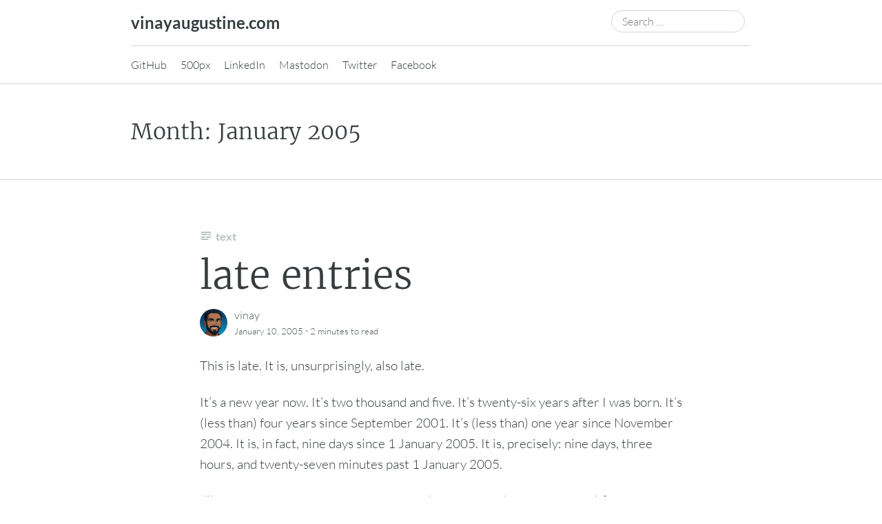

--- FILE ---
content_type: text/html; charset=UTF-8
request_url: https://vinayaugustine.com/2005/01/
body_size: 42762
content:
<!DOCTYPE html>
<html lang="en-US">
<head>
	<meta charset="UTF-8" />
	<meta name="viewport" content="width=device-width, initial-scale=1" />
	<link rel="profile" href="http://microformats.org/profile/specs" />
	<link rel="profile" href="http://microformats.org/profile/hatom" />

	<title>January 2005 &#8211; vinayaugustine.com</title>
<meta name='robots' content='max-image-preview:large' />
<link rel='dns-prefetch' href='//stats.wp.com' />
<link rel='preconnect' href='//c0.wp.com' />
<link rel="alternate" type="application/rss+xml" title="vinayaugustine.com &raquo; Feed" href="https://vinayaugustine.com/feed/" />
<link rel="alternate" type="application/rss+xml" title="vinayaugustine.com &raquo; Comments Feed" href="https://vinayaugustine.com/comments/feed/" />
<link rel='stylesheet' id='all-css-50587df29fae23783f0b8c18f7b7ef0d' href='https://vinayaugustine.com/_jb_static/??7b131e8e8c' type='text/css' media='all' />
<link rel='stylesheet' id='print-css-b1efa2adde37391fbdf8342ad8a99683' href='https://vinayaugustine.com/_jb_static/??1a2f137d93' type='text/css' media='print' />
<link rel='stylesheet' id='max-width-800px-css-fc09eb92364e4953c7b6d7b74d0bc98a' href='https://vinayaugustine.com/_jb_static/??280bdae5ea' type='text/css' media='(max-width: 800px)' />
<link rel='stylesheet' id='min-width-800px-css-dcbcee5660838cc49e634a1509d69bbc' href='https://vinayaugustine.com/_jb_static/??0d7b22beb6' type='text/css' media='(min-width: 800px)' />
<link rel='stylesheet' id='min-width-1000px-css-22bb6e2aa52a8f2f25fa1e9f0eb60d6e' href='https://vinayaugustine.com/_jb_static/??c07333cbd9' type='text/css' media='(min-width: 1000px)' />
<style id='wp-img-auto-sizes-contain-inline-css'>
img:is([sizes=auto i],[sizes^="auto," i]){contain-intrinsic-size:3000px 1500px}
/*# sourceURL=wp-img-auto-sizes-contain-inline-css */
</style>
<style id='wp-emoji-styles-inline-css'>

	img.wp-smiley, img.emoji {
		display: inline !important;
		border: none !important;
		box-shadow: none !important;
		height: 1em !important;
		width: 1em !important;
		margin: 0 0.07em !important;
		vertical-align: -0.1em !important;
		background: none !important;
		padding: 0 !important;
	}
/*# sourceURL=wp-emoji-styles-inline-css */
</style>
<style id='wp-block-library-inline-css'>
:root{--wp-block-synced-color:#7a00df;--wp-block-synced-color--rgb:122,0,223;--wp-bound-block-color:var(--wp-block-synced-color);--wp-editor-canvas-background:#ddd;--wp-admin-theme-color:#007cba;--wp-admin-theme-color--rgb:0,124,186;--wp-admin-theme-color-darker-10:#006ba1;--wp-admin-theme-color-darker-10--rgb:0,107,160.5;--wp-admin-theme-color-darker-20:#005a87;--wp-admin-theme-color-darker-20--rgb:0,90,135;--wp-admin-border-width-focus:2px}@media (min-resolution:192dpi){:root{--wp-admin-border-width-focus:1.5px}}.wp-element-button{cursor:pointer}:root .has-very-light-gray-background-color{background-color:#eee}:root .has-very-dark-gray-background-color{background-color:#313131}:root .has-very-light-gray-color{color:#eee}:root .has-very-dark-gray-color{color:#313131}:root .has-vivid-green-cyan-to-vivid-cyan-blue-gradient-background{background:linear-gradient(135deg,#00d084,#0693e3)}:root .has-purple-crush-gradient-background{background:linear-gradient(135deg,#34e2e4,#4721fb 50%,#ab1dfe)}:root .has-hazy-dawn-gradient-background{background:linear-gradient(135deg,#faaca8,#dad0ec)}:root .has-subdued-olive-gradient-background{background:linear-gradient(135deg,#fafae1,#67a671)}:root .has-atomic-cream-gradient-background{background:linear-gradient(135deg,#fdd79a,#004a59)}:root .has-nightshade-gradient-background{background:linear-gradient(135deg,#330968,#31cdcf)}:root .has-midnight-gradient-background{background:linear-gradient(135deg,#020381,#2874fc)}:root{--wp--preset--font-size--normal:16px;--wp--preset--font-size--huge:42px}.has-regular-font-size{font-size:1em}.has-larger-font-size{font-size:2.625em}.has-normal-font-size{font-size:var(--wp--preset--font-size--normal)}.has-huge-font-size{font-size:var(--wp--preset--font-size--huge)}.has-text-align-center{text-align:center}.has-text-align-left{text-align:left}.has-text-align-right{text-align:right}.has-fit-text{white-space:nowrap!important}#end-resizable-editor-section{display:none}.aligncenter{clear:both}.items-justified-left{justify-content:flex-start}.items-justified-center{justify-content:center}.items-justified-right{justify-content:flex-end}.items-justified-space-between{justify-content:space-between}.screen-reader-text{border:0;clip-path:inset(50%);height:1px;margin:-1px;overflow:hidden;padding:0;position:absolute;width:1px;word-wrap:normal!important}.screen-reader-text:focus{background-color:#ddd;clip-path:none;color:#444;display:block;font-size:1em;height:auto;left:5px;line-height:normal;padding:15px 23px 14px;text-decoration:none;top:5px;width:auto;z-index:100000}html :where(.has-border-color){border-style:solid}html :where([style*=border-top-color]){border-top-style:solid}html :where([style*=border-right-color]){border-right-style:solid}html :where([style*=border-bottom-color]){border-bottom-style:solid}html :where([style*=border-left-color]){border-left-style:solid}html :where([style*=border-width]){border-style:solid}html :where([style*=border-top-width]){border-top-style:solid}html :where([style*=border-right-width]){border-right-style:solid}html :where([style*=border-bottom-width]){border-bottom-style:solid}html :where([style*=border-left-width]){border-left-style:solid}html :where(img[class*=wp-image-]){height:auto;max-width:100%}:where(figure){margin:0 0 1em}html :where(.is-position-sticky){--wp-admin--admin-bar--position-offset:var(--wp-admin--admin-bar--height,0px)}@media screen and (max-width:600px){html :where(.is-position-sticky){--wp-admin--admin-bar--position-offset:0px}}

/*# sourceURL=wp-block-library-inline-css */
</style><style id='global-styles-inline-css'>
:root{--wp--preset--aspect-ratio--square: 1;--wp--preset--aspect-ratio--4-3: 4/3;--wp--preset--aspect-ratio--3-4: 3/4;--wp--preset--aspect-ratio--3-2: 3/2;--wp--preset--aspect-ratio--2-3: 2/3;--wp--preset--aspect-ratio--16-9: 16/9;--wp--preset--aspect-ratio--9-16: 9/16;--wp--preset--color--black: #000000;--wp--preset--color--cyan-bluish-gray: #abb8c3;--wp--preset--color--white: #fff;--wp--preset--color--pale-pink: #f78da7;--wp--preset--color--vivid-red: #cf2e2e;--wp--preset--color--luminous-vivid-orange: #ff6900;--wp--preset--color--luminous-vivid-amber: #fcb900;--wp--preset--color--light-green-cyan: #7bdcb5;--wp--preset--color--vivid-green-cyan: #00d084;--wp--preset--color--pale-cyan-blue: #8ed1fc;--wp--preset--color--vivid-cyan-blue: #0693e3;--wp--preset--color--vivid-purple: #9b51e0;--wp--preset--color--blue: #0073aa;--wp--preset--color--lighter-blue: #229fd8;--wp--preset--color--blue-jeans: #5bc0eb;--wp--preset--color--orioles-orange: #fa5b0f;--wp--preset--color--usc-gold: #ffcc00;--wp--preset--color--gargoyle-gas: #fde74c;--wp--preset--color--yellow: #fff9c0;--wp--preset--color--android-green: #9bc53d;--wp--preset--color--very-light-gray: #eee;--wp--preset--color--very-dark-gray: #444;--wp--preset--gradient--vivid-cyan-blue-to-vivid-purple: linear-gradient(135deg,rgb(6,147,227) 0%,rgb(155,81,224) 100%);--wp--preset--gradient--light-green-cyan-to-vivid-green-cyan: linear-gradient(135deg,rgb(122,220,180) 0%,rgb(0,208,130) 100%);--wp--preset--gradient--luminous-vivid-amber-to-luminous-vivid-orange: linear-gradient(135deg,rgb(252,185,0) 0%,rgb(255,105,0) 100%);--wp--preset--gradient--luminous-vivid-orange-to-vivid-red: linear-gradient(135deg,rgb(255,105,0) 0%,rgb(207,46,46) 100%);--wp--preset--gradient--very-light-gray-to-cyan-bluish-gray: linear-gradient(135deg,rgb(238,238,238) 0%,rgb(169,184,195) 100%);--wp--preset--gradient--cool-to-warm-spectrum: linear-gradient(135deg,rgb(74,234,220) 0%,rgb(151,120,209) 20%,rgb(207,42,186) 40%,rgb(238,44,130) 60%,rgb(251,105,98) 80%,rgb(254,248,76) 100%);--wp--preset--gradient--blush-light-purple: linear-gradient(135deg,rgb(255,206,236) 0%,rgb(152,150,240) 100%);--wp--preset--gradient--blush-bordeaux: linear-gradient(135deg,rgb(254,205,165) 0%,rgb(254,45,45) 50%,rgb(107,0,62) 100%);--wp--preset--gradient--luminous-dusk: linear-gradient(135deg,rgb(255,203,112) 0%,rgb(199,81,192) 50%,rgb(65,88,208) 100%);--wp--preset--gradient--pale-ocean: linear-gradient(135deg,rgb(255,245,203) 0%,rgb(182,227,212) 50%,rgb(51,167,181) 100%);--wp--preset--gradient--electric-grass: linear-gradient(135deg,rgb(202,248,128) 0%,rgb(113,206,126) 100%);--wp--preset--gradient--midnight: linear-gradient(135deg,rgb(2,3,129) 0%,rgb(40,116,252) 100%);--wp--preset--font-size--small: 13px;--wp--preset--font-size--medium: 20px;--wp--preset--font-size--large: 36px;--wp--preset--font-size--x-large: 42px;--wp--preset--spacing--20: 0.44rem;--wp--preset--spacing--30: 0.67rem;--wp--preset--spacing--40: 1rem;--wp--preset--spacing--50: 1.5rem;--wp--preset--spacing--60: 2.25rem;--wp--preset--spacing--70: 3.38rem;--wp--preset--spacing--80: 5.06rem;--wp--preset--shadow--natural: 6px 6px 9px rgba(0, 0, 0, 0.2);--wp--preset--shadow--deep: 12px 12px 50px rgba(0, 0, 0, 0.4);--wp--preset--shadow--sharp: 6px 6px 0px rgba(0, 0, 0, 0.2);--wp--preset--shadow--outlined: 6px 6px 0px -3px rgb(255, 255, 255), 6px 6px rgb(0, 0, 0);--wp--preset--shadow--crisp: 6px 6px 0px rgb(0, 0, 0);}:where(.is-layout-flex){gap: 0.5em;}:where(.is-layout-grid){gap: 0.5em;}body .is-layout-flex{display: flex;}.is-layout-flex{flex-wrap: wrap;align-items: center;}.is-layout-flex > :is(*, div){margin: 0;}body .is-layout-grid{display: grid;}.is-layout-grid > :is(*, div){margin: 0;}:where(.wp-block-columns.is-layout-flex){gap: 2em;}:where(.wp-block-columns.is-layout-grid){gap: 2em;}:where(.wp-block-post-template.is-layout-flex){gap: 1.25em;}:where(.wp-block-post-template.is-layout-grid){gap: 1.25em;}.has-black-color{color: var(--wp--preset--color--black) !important;}.has-cyan-bluish-gray-color{color: var(--wp--preset--color--cyan-bluish-gray) !important;}.has-white-color{color: var(--wp--preset--color--white) !important;}.has-pale-pink-color{color: var(--wp--preset--color--pale-pink) !important;}.has-vivid-red-color{color: var(--wp--preset--color--vivid-red) !important;}.has-luminous-vivid-orange-color{color: var(--wp--preset--color--luminous-vivid-orange) !important;}.has-luminous-vivid-amber-color{color: var(--wp--preset--color--luminous-vivid-amber) !important;}.has-light-green-cyan-color{color: var(--wp--preset--color--light-green-cyan) !important;}.has-vivid-green-cyan-color{color: var(--wp--preset--color--vivid-green-cyan) !important;}.has-pale-cyan-blue-color{color: var(--wp--preset--color--pale-cyan-blue) !important;}.has-vivid-cyan-blue-color{color: var(--wp--preset--color--vivid-cyan-blue) !important;}.has-vivid-purple-color{color: var(--wp--preset--color--vivid-purple) !important;}.has-black-background-color{background-color: var(--wp--preset--color--black) !important;}.has-cyan-bluish-gray-background-color{background-color: var(--wp--preset--color--cyan-bluish-gray) !important;}.has-white-background-color{background-color: var(--wp--preset--color--white) !important;}.has-pale-pink-background-color{background-color: var(--wp--preset--color--pale-pink) !important;}.has-vivid-red-background-color{background-color: var(--wp--preset--color--vivid-red) !important;}.has-luminous-vivid-orange-background-color{background-color: var(--wp--preset--color--luminous-vivid-orange) !important;}.has-luminous-vivid-amber-background-color{background-color: var(--wp--preset--color--luminous-vivid-amber) !important;}.has-light-green-cyan-background-color{background-color: var(--wp--preset--color--light-green-cyan) !important;}.has-vivid-green-cyan-background-color{background-color: var(--wp--preset--color--vivid-green-cyan) !important;}.has-pale-cyan-blue-background-color{background-color: var(--wp--preset--color--pale-cyan-blue) !important;}.has-vivid-cyan-blue-background-color{background-color: var(--wp--preset--color--vivid-cyan-blue) !important;}.has-vivid-purple-background-color{background-color: var(--wp--preset--color--vivid-purple) !important;}.has-black-border-color{border-color: var(--wp--preset--color--black) !important;}.has-cyan-bluish-gray-border-color{border-color: var(--wp--preset--color--cyan-bluish-gray) !important;}.has-white-border-color{border-color: var(--wp--preset--color--white) !important;}.has-pale-pink-border-color{border-color: var(--wp--preset--color--pale-pink) !important;}.has-vivid-red-border-color{border-color: var(--wp--preset--color--vivid-red) !important;}.has-luminous-vivid-orange-border-color{border-color: var(--wp--preset--color--luminous-vivid-orange) !important;}.has-luminous-vivid-amber-border-color{border-color: var(--wp--preset--color--luminous-vivid-amber) !important;}.has-light-green-cyan-border-color{border-color: var(--wp--preset--color--light-green-cyan) !important;}.has-vivid-green-cyan-border-color{border-color: var(--wp--preset--color--vivid-green-cyan) !important;}.has-pale-cyan-blue-border-color{border-color: var(--wp--preset--color--pale-cyan-blue) !important;}.has-vivid-cyan-blue-border-color{border-color: var(--wp--preset--color--vivid-cyan-blue) !important;}.has-vivid-purple-border-color{border-color: var(--wp--preset--color--vivid-purple) !important;}.has-vivid-cyan-blue-to-vivid-purple-gradient-background{background: var(--wp--preset--gradient--vivid-cyan-blue-to-vivid-purple) !important;}.has-light-green-cyan-to-vivid-green-cyan-gradient-background{background: var(--wp--preset--gradient--light-green-cyan-to-vivid-green-cyan) !important;}.has-luminous-vivid-amber-to-luminous-vivid-orange-gradient-background{background: var(--wp--preset--gradient--luminous-vivid-amber-to-luminous-vivid-orange) !important;}.has-luminous-vivid-orange-to-vivid-red-gradient-background{background: var(--wp--preset--gradient--luminous-vivid-orange-to-vivid-red) !important;}.has-very-light-gray-to-cyan-bluish-gray-gradient-background{background: var(--wp--preset--gradient--very-light-gray-to-cyan-bluish-gray) !important;}.has-cool-to-warm-spectrum-gradient-background{background: var(--wp--preset--gradient--cool-to-warm-spectrum) !important;}.has-blush-light-purple-gradient-background{background: var(--wp--preset--gradient--blush-light-purple) !important;}.has-blush-bordeaux-gradient-background{background: var(--wp--preset--gradient--blush-bordeaux) !important;}.has-luminous-dusk-gradient-background{background: var(--wp--preset--gradient--luminous-dusk) !important;}.has-pale-ocean-gradient-background{background: var(--wp--preset--gradient--pale-ocean) !important;}.has-electric-grass-gradient-background{background: var(--wp--preset--gradient--electric-grass) !important;}.has-midnight-gradient-background{background: var(--wp--preset--gradient--midnight) !important;}.has-small-font-size{font-size: var(--wp--preset--font-size--small) !important;}.has-medium-font-size{font-size: var(--wp--preset--font-size--medium) !important;}.has-large-font-size{font-size: var(--wp--preset--font-size--large) !important;}.has-x-large-font-size{font-size: var(--wp--preset--font-size--x-large) !important;}
/*# sourceURL=global-styles-inline-css */
</style>

<style id='classic-theme-styles-inline-css'>
/*! This file is auto-generated */
.wp-block-button__link{color:#fff;background-color:#32373c;border-radius:9999px;box-shadow:none;text-decoration:none;padding:calc(.667em + 2px) calc(1.333em + 2px);font-size:1.125em}.wp-block-file__button{background:#32373c;color:#fff;text-decoration:none}
/*# sourceURL=/wp-includes/css/classic-themes.min.css */
</style>
<link rel='stylesheet' id='dashicons-css' href='https://vinayaugustine.com/wp-includes/css/dashicons.min.css?ver=6.9' media='all' />

<link rel="https://api.w.org/" href="https://vinayaugustine.com/wp-json/" /><link rel="EditURI" type="application/rsd+xml" title="RSD" href="https://vinayaugustine.com/xmlrpc.php?rsd" />
<meta name="generator" content="WordPress 6.9" />
      <link rel="microsub" href="https://aperture.p3k.io/microsub/453">
      	<style>img#wpstats{display:none}</style>
		<meta property="fediverse:creator" name="fediverse:creator" content="me@vinayaugustine.com" />
<link rel="friends-base-url" href="https://vinayaugustine.com/wp-json/friends/v1" />

<meta name="supported-color-schemes" content="light dark">
<style type="text/css">.recentcomments a{display:inline !important;padding:0 !important;margin:0 !important;}</style>
<!-- Jetpack Open Graph Tags -->
<meta property="og:type" content="website" />
<meta property="og:title" content="January 2005 &#8211; vinayaugustine.com" />
<meta property="og:site_name" content="vinayaugustine.com" />
<meta property="og:image" content="https://vinayaugustine.com/wp-content/uploads/2025/05/cropped-vinayaug-small-headshot.png" />
<meta property="og:image:width" content="512" />
<meta property="og:image:height" content="512" />
<meta property="og:image:alt" content="" />
<meta property="og:locale" content="en_US" />

<!-- End Jetpack Open Graph Tags -->
<link rel="icon" href="https://vinayaugustine.com/wp-content/uploads/2025/05/cropped-vinayaug-small-headshot-32x32.png" sizes="32x32" />
<link rel="icon" href="https://vinayaugustine.com/wp-content/uploads/2025/05/cropped-vinayaug-small-headshot-192x192.png" sizes="192x192" />
<link rel="apple-touch-icon" href="https://vinayaugustine.com/wp-content/uploads/2025/05/cropped-vinayaug-small-headshot-180x180.png" />
<meta name="msapplication-TileImage" content="https://vinayaugustine.com/wp-content/uploads/2025/05/cropped-vinayaug-small-headshot-270x270.png" />
<link rel="micropub_media" href="https://vinayaugustine.com/wp-json/micropub/1.0/media" />
<link rel="micropub" href="https://vinayaugustine.com/wp-json/micropub/1.0/endpoint" />
</head>

<body class="archive date wp-embed-responsive wp-theme-Autonomie multi-column hfeed h-feed feed single-author" itemscope="" itemtype="https://schema.org/Blog https://schema.org/WebPage" itemid="https://vinayaugustine.com/2005/01/">
<div id="page">
	<div class="skip-link screen-reader-text"><a href="#content" title="Skip to content">Skip to content</a></div>
		<header id="site-header" class="site-header">
		<div class="site-branding">
						<div id="site-title">
				<a href="https://vinayaugustine.com/" title="vinayaugustine.com" rel="home" itemprop="url" class="u-url url">
				vinayaugustine.com				</a>
			</div>

			<search><form itemprop="potentialAction" itemscope itemtype="https://schema.org/SearchAction" role="search" method="get" class="search-form" action="https://vinayaugustine.com/">
				<label>
					<span class="screen-reader-text">Search for:</span>
					<input type="search" enterkeyhint="search" itemprop="query-input" class="search-field" placeholder="Search &hellip;" value="" name="s" />
				</label>
				<input type="submit" class="search-submit" value="Search" />
			<meta itemprop="target" content="https://vinayaugustine.com/?s={s} "/></form></search>		</div>

		<nav id="site-navigation" class="site-navigation">
			<button class="menu-toggle" aria-controls="site-navigation" aria-expanded="false">Primary Menu</button>

			<div class="menu-elsewhere-container"><ul id="menu-elsewhere" class="menu"><li id="menu-item-3097" class="menu-item menu-item-type-custom menu-item-object-custom menu-item-3097"><a rel="me" href="https://github.com/vinayaugustine/">GitHub</a></li>
<li id="menu-item-3098" class="menu-item menu-item-type-custom menu-item-object-custom menu-item-3098"><a href="https://500px.com/vinayaugustine">500px</a></li>
<li id="menu-item-3096" class="menu-item menu-item-type-custom menu-item-object-custom menu-item-3096"><a rel="me" href="https://www.linkedin.com/in/vinayaugustine">LinkedIn</a></li>
<li id="menu-item-3190" class="menu-item menu-item-type-custom menu-item-object-custom menu-item-3190"><a rel="me" href="https://weirder.earth/@vinay">Mastodon</a></li>
<li id="menu-item-3095" class="menu-item menu-item-type-custom menu-item-object-custom menu-item-3095"><a rel="me" href="http://twitter.com/vinayaugustine">Twitter</a></li>
<li id="menu-item-3094" class="menu-item menu-item-type-custom menu-item-object-custom menu-item-3094"><a rel="me" href="https://www.facebook.com/vinayaugustine">Facebook</a></li>
</ul></div>		</nav><!-- #site-navigation -->

		<div class="page-banner">
		<div class="page-branding">
				<h1 id="page-title" itemprop="name" class="p-name">Month: <span>January 2005</span></h1>
					</div>
	<link itemprop="mainEntityOfPage" href="https://vinayaugustine.com/2005/01/" />	</div>
	</header><!-- #site-header -->

			<main id="primary" class="">

				
					
										
						
<article id="post-2080" class="post post-2080 type-post status-publish format-standard category-journal tag-me h-entry hentry" itemprop="blogPost" itemscope="" itemtype="https://schema.org/BlogPosting" itemref="site-publisher" itemid="https://vinayaugustine.com/2005/01/10/late-entries/">
		<header class="entry-header">
		<div class="entry-header-wrapper">
			<div class="entry-meta post-format">
				<a class="entry-format entry-format-standard entry-type-post" href="https://vinayaugustine.com/type/standard/">Text</a>			</div>

						<h2 class="entry-title p-name" itemprop="name headline">
				<a href="https://vinayaugustine.com/2005/01/10/late-entries/" class="u-url url" title="Permalink to late entries" rel="bookmark" itemprop="url">
					late entries				</a>
			</h2>
			
						<div class="entry-meta">
				<address class="byline">
				<span class="author p-author vcard hcard h-card" itemprop="author" itemscope itemtype="https://schema.org/Person">
					<img alt='User Avatar of vinay' src='https://secure.gravatar.com/avatar/cf59e8c42d09dff1ba4b93eb56cd65791cd3ca8ac8fee555e8474be70d494c93?s=40&#038;d=monsterid&#038;r=g' srcset='https://secure.gravatar.com/avatar/cf59e8c42d09dff1ba4b93eb56cd65791cd3ca8ac8fee555e8474be70d494c93?s=80&#038;d=monsterid&#038;r=g 2x' class='avatar avatar-40 photo u-photo' height='40' width='40'  itemprop="image" loading="lazy" decoding='async'/>
					<a class="url uid u-url u-uid fn p-name" href="https://vinayaugustine.com/author/vinay/" title="View all posts by vinay" rel="author">
						<span itemprop="name">vinay</span>
					</a>
					<link itemprop="url" href="https://vinayaugustine.com/author/vinay/" />
				</span>
			</address> <span class="sep"> · </span> <a href="https://vinayaugustine.com/2005/01/10/late-entries/" title="4:02 am" rel="bookmark" class="url u-url" itemprop="mainEntityOfPage"><time class="entry-date published dt-published" datetime="2005-01-10T04:02:00-05:00" itemprop="datePublished">January 10, 2005</time></a> <span class="sep"> · </span> <span class="entry-duration"><time datetime="PT2M" class="dt-duration" itemprop="timeRequired">2 minutes</time> to read</span>			</div>
					</div>
	</header><!-- .entry-header -->

	
		<div class="entry-content e-content" itemprop="description articleBody">
		<p>This is late. It is, unsurprisingly, also late.</p>
<p>It&#8217;s a new year now. It&#8217;s two thousand and five. It&#8217;s twenty-six years after I was born. It&#8217;s (less than) four years since September 2001. It&#8217;s (less than) one year since November 2004. It is, in fact, nine days since 1 January 2005. It is, precisely: nine days, three hours, and twenty-seven minutes past 1 January 2005.</p>
<p>I&#8217;ll say, right up front, that 2004 was absolute crap. I failed my Ph.D. qualifiers. I saw my father fall deathly ill (in september no less! I&#8217;ve learned to hate septembers, if nothing else). Most miraculously, I found romance; I found happiness. I can&#8217;t tell if it&#8217;s lasting, but it sure feels like it. In the midst of pure crap, I learned to dance like no-one&#8217;s watching. I learned to hug like I&#8217;ve found Santa. I&#8217;ve learned to kiss like there&#8217;s no tomorrow.</p>
<p>I&#8217;ll make the same resolutions I make every year: I&#8217;ll do work. I&#8217;ll make schedules. I&#8217;ll save humanity. I&#8217;ll save the world. This year, though, is different. I won&#8217;t do all that, but: I&#8217;ll save myself. I&#8217;ll do work. I&#8217;ll treat my friends and loved ones the way they <em>should</em> be the treated. I&#8217;ll update my blog regularly. I don&#8217;t think I&#8217;ll save the world this year. I won&#8217;t even save humanity! I&#8217;ll come one step closer, though. I&#8217;ll think globally, and act locally. I&#8217;ll take the <a href="http://www.gcrta.org/">bus</a>. I&#8217;ll <a href="http://www.shaker-hts.oh.us/services/collection/Recycling.asp">recycle</a>. I&#8217;ll participate in <a href="http://www.tenthousandvillages.com/">fair trade</a>.</p>
<p>I can&#8217;t say I&#8217;ll even do what I&#8217;ve said I will. I&#8217;ve made new year&#8217;s promises before. I&#8217;ve broken them. I&#8217;ve kept them. This year, though? I feel it. I feel <em>ready</em>. I feel <em>in love</em>. I feel like I can save the world and still have time for hot chocolate. Experience tells me that maybe I&#8217;ve only time for hot chocolate. That doesn&#8217;t mean I shouldn&#8217;t <em>try</em> though, right?</p>
			</div><!-- .entry-content -->

		<footer class="entry-footer entry-meta">
				<div class="entry-actions">
			<indie-action do="reply" width="https://vinayaugustine.com/2005/01/10/late-entries/"><div class="comments-link"><a href="https://vinayaugustine.com/2005/01/10/late-entries/#respond">Leave a comment</a></div></indie-action>
		<div>
			</footer><!-- #entry-meta -->
</article><!-- #post-2080 -->

					
									<nav id="archive-nav">
			<div class="assistive-text">Post navigation</div>
					</nav><!-- #nav-below -->
				
					
			</main><!-- #content -->

	<footer id="colophon">
			<div id="sidebar">
		
		<div id="secondary" class="widget-area" role="complementary">
			<aside id="search-2" class="widget widget_search"><search><form itemprop="potentialAction" itemscope itemtype="https://schema.org/SearchAction" role="search" method="get" class="search-form" action="https://vinayaugustine.com/">
				<label>
					<span class="screen-reader-text">Search for:</span>
					<input type="search" enterkeyhint="search" itemprop="query-input" class="search-field" placeholder="Search &hellip;" value="" name="s" />
				</label>
				<input type="submit" class="search-submit" value="Search" />
			<meta itemprop="target" content="https://vinayaugustine.com/?s={s} "/></form></search></aside>
		<aside id="recent-posts-2" class="widget widget_recent_entries">
		<h2 class="widget-title">Recent Posts</h2>
		<ul>
											<li>
					<a href="https://vinayaugustine.com/2025/02/09/3291/">(no title)</a>
									</li>
											<li>
					<a href="https://vinayaugustine.com/2025/01/17/i-really-need-to-pay-attention-to-accents/">I really need to pay attention to accents</a>
									</li>
											<li>
					<a href="https://vinayaugustine.com/2023/11/18/3217/">(no title)</a>
									</li>
											<li>
					<a href="https://vinayaugustine.com/2022/02/04/pass-the-ball/">Pass the Ball</a>
									</li>
											<li>
					<a href="https://vinayaugustine.com/2022/01/01/2021-reading-list/">2021 Reading List</a>
									</li>
					</ul>

		</aside><aside id="recent-comments-2" class="widget widget_recent_comments"><h2 class="widget-title">Recent Comments</h2><ul id="recentcomments"><li class="recentcomments"><span class="comment-author-link"><a href="https://mathstodon.xyz/@emjonaitis" class="u-url url" rel="ugc external nofollow">Erin Jonaitis</a></span> on <a href="https://vinayaugustine.com/?ema-post=4090/#comment-17214"></a></li><li class="recentcomments"><span class="comment-author-link">Isabelle(your daughter)</span> on <a href="https://vinayaugustine.com/2025/02/09/3291/#comment-16270"></a></li><li class="recentcomments"><span class="comment-author-link">isabelle</span> on <a href="https://vinayaugustine.com/2025/02/09/3291/#comment-16061"></a></li><li class="recentcomments"><span class="comment-author-link"><a href="http://vinayaugustine.com/2015/10/29/ato2015-community/" class="u-url url" rel="ugc">Thoughts on Community from ATO2015 | vinayaugustine.com</a></span> on <a href="https://vinayaugustine.com/2015/10/23/ato2015/#comment-235">All Things Open 2015</a></li><li class="recentcomments"><span class="comment-author-link"><a href="https://twitter.com/evilmonk" class="u-url url" rel="ugc external nofollow">evilmonk</a></span> on <a href="https://vinayaugustine.com/2013/10/24/tweeted-nc-republican-fired-after-offensive-uninformed-a/#comment-228">Tweeted: NC Republican fired after &#8216;offensive, uninformed a&#8230;</a></li></ul></aside>		</div><!-- #secondary .widget-area -->

				<div id="tertiary" class="widget-area" role="complementary">
			<aside id="archives-2" class="widget widget_archive"><h2 class="widget-title">Archives</h2>
			<ul>
					<li><a href='https://vinayaugustine.com/2025/02/'>February 2025</a></li>
	<li><a href='https://vinayaugustine.com/2025/01/'>January 2025</a></li>
	<li><a href='https://vinayaugustine.com/2023/11/'>November 2023</a></li>
	<li><a href='https://vinayaugustine.com/2022/02/'>February 2022</a></li>
	<li><a href='https://vinayaugustine.com/2022/01/'>January 2022</a></li>
	<li><a href='https://vinayaugustine.com/2020/12/'>December 2020</a></li>
	<li><a href='https://vinayaugustine.com/2020/11/'>November 2020</a></li>
	<li><a href='https://vinayaugustine.com/2019/05/'>May 2019</a></li>
	<li><a href='https://vinayaugustine.com/2019/04/'>April 2019</a></li>
	<li><a href='https://vinayaugustine.com/2018/05/'>May 2018</a></li>
	<li><a href='https://vinayaugustine.com/2018/04/'>April 2018</a></li>
	<li><a href='https://vinayaugustine.com/2018/02/'>February 2018</a></li>
	<li><a href='https://vinayaugustine.com/2018/01/'>January 2018</a></li>
	<li><a href='https://vinayaugustine.com/2017/09/'>September 2017</a></li>
	<li><a href='https://vinayaugustine.com/2017/01/'>January 2017</a></li>
	<li><a href='https://vinayaugustine.com/2016/11/'>November 2016</a></li>
	<li><a href='https://vinayaugustine.com/2015/11/'>November 2015</a></li>
	<li><a href='https://vinayaugustine.com/2015/10/'>October 2015</a></li>
	<li><a href='https://vinayaugustine.com/2015/02/'>February 2015</a></li>
	<li><a href='https://vinayaugustine.com/2015/01/'>January 2015</a></li>
	<li><a href='https://vinayaugustine.com/2014/12/'>December 2014</a></li>
	<li><a href='https://vinayaugustine.com/2014/11/'>November 2014</a></li>
	<li><a href='https://vinayaugustine.com/2014/06/'>June 2014</a></li>
	<li><a href='https://vinayaugustine.com/2014/05/'>May 2014</a></li>
	<li><a href='https://vinayaugustine.com/2014/04/'>April 2014</a></li>
	<li><a href='https://vinayaugustine.com/2014/03/'>March 2014</a></li>
	<li><a href='https://vinayaugustine.com/2014/02/'>February 2014</a></li>
	<li><a href='https://vinayaugustine.com/2014/01/'>January 2014</a></li>
	<li><a href='https://vinayaugustine.com/2013/10/'>October 2013</a></li>
	<li><a href='https://vinayaugustine.com/2012/11/'>November 2012</a></li>
	<li><a href='https://vinayaugustine.com/2012/08/'>August 2012</a></li>
	<li><a href='https://vinayaugustine.com/2012/07/'>July 2012</a></li>
	<li><a href='https://vinayaugustine.com/2012/06/'>June 2012</a></li>
	<li><a href='https://vinayaugustine.com/2012/05/'>May 2012</a></li>
	<li><a href='https://vinayaugustine.com/2012/04/'>April 2012</a></li>
	<li><a href='https://vinayaugustine.com/2012/03/'>March 2012</a></li>
	<li><a href='https://vinayaugustine.com/2012/02/'>February 2012</a></li>
	<li><a href='https://vinayaugustine.com/2011/12/'>December 2011</a></li>
	<li><a href='https://vinayaugustine.com/2011/11/'>November 2011</a></li>
	<li><a href='https://vinayaugustine.com/2011/10/'>October 2011</a></li>
	<li><a href='https://vinayaugustine.com/2011/09/'>September 2011</a></li>
	<li><a href='https://vinayaugustine.com/2011/08/'>August 2011</a></li>
	<li><a href='https://vinayaugustine.com/2011/07/'>July 2011</a></li>
	<li><a href='https://vinayaugustine.com/2011/06/'>June 2011</a></li>
	<li><a href='https://vinayaugustine.com/2011/05/'>May 2011</a></li>
	<li><a href='https://vinayaugustine.com/2011/04/'>April 2011</a></li>
	<li><a href='https://vinayaugustine.com/2011/03/'>March 2011</a></li>
	<li><a href='https://vinayaugustine.com/2011/02/'>February 2011</a></li>
	<li><a href='https://vinayaugustine.com/2011/01/'>January 2011</a></li>
	<li><a href='https://vinayaugustine.com/2010/12/'>December 2010</a></li>
	<li><a href='https://vinayaugustine.com/2010/11/'>November 2010</a></li>
	<li><a href='https://vinayaugustine.com/2010/07/'>July 2010</a></li>
	<li><a href='https://vinayaugustine.com/2010/06/'>June 2010</a></li>
	<li><a href='https://vinayaugustine.com/2010/04/'>April 2010</a></li>
	<li><a href='https://vinayaugustine.com/2010/03/'>March 2010</a></li>
	<li><a href='https://vinayaugustine.com/2010/02/'>February 2010</a></li>
	<li><a href='https://vinayaugustine.com/2010/01/'>January 2010</a></li>
	<li><a href='https://vinayaugustine.com/2009/12/'>December 2009</a></li>
	<li><a href='https://vinayaugustine.com/2009/11/'>November 2009</a></li>
	<li><a href='https://vinayaugustine.com/2009/10/'>October 2009</a></li>
	<li><a href='https://vinayaugustine.com/2009/09/'>September 2009</a></li>
	<li><a href='https://vinayaugustine.com/2009/08/'>August 2009</a></li>
	<li><a href='https://vinayaugustine.com/2009/07/'>July 2009</a></li>
	<li><a href='https://vinayaugustine.com/2009/06/'>June 2009</a></li>
	<li><a href='https://vinayaugustine.com/2009/05/'>May 2009</a></li>
	<li><a href='https://vinayaugustine.com/2009/04/'>April 2009</a></li>
	<li><a href='https://vinayaugustine.com/2009/03/'>March 2009</a></li>
	<li><a href='https://vinayaugustine.com/2009/02/'>February 2009</a></li>
	<li><a href='https://vinayaugustine.com/2009/01/'>January 2009</a></li>
	<li><a href='https://vinayaugustine.com/2008/12/'>December 2008</a></li>
	<li><a href='https://vinayaugustine.com/2008/11/'>November 2008</a></li>
	<li><a href='https://vinayaugustine.com/2008/10/'>October 2008</a></li>
	<li><a href='https://vinayaugustine.com/2008/09/'>September 2008</a></li>
	<li><a href='https://vinayaugustine.com/2008/08/'>August 2008</a></li>
	<li><a href='https://vinayaugustine.com/2007/06/'>June 2007</a></li>
	<li><a href='https://vinayaugustine.com/2007/03/'>March 2007</a></li>
	<li><a href='https://vinayaugustine.com/2007/01/'>January 2007</a></li>
	<li><a href='https://vinayaugustine.com/2006/06/'>June 2006</a></li>
	<li><a href='https://vinayaugustine.com/2006/01/'>January 2006</a></li>
	<li><a href='https://vinayaugustine.com/2005/10/'>October 2005</a></li>
	<li><a href='https://vinayaugustine.com/2005/09/'>September 2005</a></li>
	<li><a href='https://vinayaugustine.com/2005/08/'>August 2005</a></li>
	<li><a href='https://vinayaugustine.com/2005/07/'>July 2005</a></li>
	<li><a href='https://vinayaugustine.com/2005/06/'>June 2005</a></li>
	<li><a href='https://vinayaugustine.com/2005/05/'>May 2005</a></li>
	<li><a href='https://vinayaugustine.com/2005/04/'>April 2005</a></li>
	<li><a href='https://vinayaugustine.com/2005/03/'>March 2005</a></li>
	<li><a href='https://vinayaugustine.com/2005/01/' aria-current="page">January 2005</a></li>
	<li><a href='https://vinayaugustine.com/2004/11/'>November 2004</a></li>
	<li><a href='https://vinayaugustine.com/2004/10/'>October 2004</a></li>
	<li><a href='https://vinayaugustine.com/2004/09/'>September 2004</a></li>
	<li><a href='https://vinayaugustine.com/2004/08/'>August 2004</a></li>
	<li><a href='https://vinayaugustine.com/2004/07/'>July 2004</a></li>
	<li><a href='https://vinayaugustine.com/2004/06/'>June 2004</a></li>
	<li><a href='https://vinayaugustine.com/2004/05/'>May 2004</a></li>
	<li><a href='https://vinayaugustine.com/2004/04/'>April 2004</a></li>
	<li><a href='https://vinayaugustine.com/2004/03/'>March 2004</a></li>
	<li><a href='https://vinayaugustine.com/2004/02/'>February 2004</a></li>
	<li><a href='https://vinayaugustine.com/2004/01/'>January 2004</a></li>
	<li><a href='https://vinayaugustine.com/2003/12/'>December 2003</a></li>
	<li><a href='https://vinayaugustine.com/2003/11/'>November 2003</a></li>
	<li><a href='https://vinayaugustine.com/2002/08/'>August 2002</a></li>
	<li><a href='https://vinayaugustine.com/2002/05/'>May 2002</a></li>
	<li><a href='https://vinayaugustine.com/2002/04/'>April 2002</a></li>
			</ul>

			</aside>		</div><!-- #tertiary .widget-area -->
		
				<div id="quaternary" class="widget-area" role="complementary">
			<aside id="categories-2" class="widget widget_categories"><h2 class="widget-title">Categories</h2>
			<ul>
					<li class="cat-item cat-item-2"><a href="https://vinayaugustine.com/category/commonplace-book/">Commonplace Book</a>
</li>
	<li class="cat-item cat-item-3"><a href="https://vinayaugustine.com/category/journal/">Journal</a>
</li>
	<li class="cat-item cat-item-4"><a href="https://vinayaugustine.com/category/micro/">micro</a>
</li>
	<li class="cat-item cat-item-5"><a href="https://vinayaugustine.com/category/photos/">photos</a>
</li>
	<li class="cat-item cat-item-6"><a href="https://vinayaugustine.com/category/research/">Research</a>
</li>
	<li class="cat-item cat-item-7"><a href="https://vinayaugustine.com/category/twitter/">Twitter</a>
</li>
	<li class="cat-item cat-item-1"><a href="https://vinayaugustine.com/category/uncategorized/">Uncategorized</a>
</li>
			</ul>

			</aside><aside id="meta-2" class="widget widget_meta"><h2 class="widget-title">Meta</h2>
		<ul>
						<li><a href="https://vinayaugustine.com/wp-login.php">Log in</a></li>
			<li><a href="https://vinayaugustine.com/feed/">Entries feed</a></li>
			<li><a href="https://vinayaugustine.com/comments/feed/">Comments feed</a></li>

			<li><a href="https://wordpress.org/">WordPress.org</a></li>
		</ul>

		</aside>		</div><!-- #quaternary .widget-area -->
			</div>

		<div id="site-publisher" itemprop="publisher" itemscope itemtype="https://schema.org/Organization">
			<meta itemprop="name" content="vinayaugustine.com" />
			<meta itemprop="url" content="https://vinayaugustine.com/" />
					</div>

		<div id="site-generator">
						This site is powered by <a href="https://wordpress.org/" rel="generator">WordPress</a> and styled with the <a href="https://notiz.blog/projects/autonomie/">Autonomie</a> theme		</div>
	</footer><!-- #colophon -->
</div><!-- #page -->




<script data-jetpack-boost="ignore" id="wp-emoji-settings" type="application/json">
{"baseUrl":"https://s.w.org/images/core/emoji/17.0.2/72x72/","ext":".png","svgUrl":"https://s.w.org/images/core/emoji/17.0.2/svg/","svgExt":".svg","source":{"concatemoji":"https://vinayaugustine.com/wp-includes/js/wp-emoji-release.min.js?ver=6.9"}}
</script>


<script type='text/javascript' src='https://vinayaugustine.com/wp-content/themes/Autonomie/assets/js/navigation.js?m=1736084661'></script><script type="speculationrules">
{"prefetch":[{"source":"document","where":{"and":[{"href_matches":"/*"},{"not":{"href_matches":["/wp-*.php","/wp-admin/*","/wp-content/uploads/*","/wp-content/*","/wp-content/plugins/*","/wp-content/themes/Autonomie/*","/*\\?(.+)"]}},{"not":{"selector_matches":"a[rel~=\"nofollow\"]"}},{"not":{"selector_matches":".no-prefetch, .no-prefetch a"}}]},"eagerness":"conservative"}]}
</script><script id="jetpack-stats-js-before">
_stq = window._stq || [];
_stq.push([ "view", {"v":"ext","blog":"24992517","post":"0","tz":"-5","srv":"vinayaugustine.com","arch_date":"2005/01","arch_results":"1","j":"1:15.4"} ]);
_stq.push([ "clickTrackerInit", "24992517", "0" ]);
//# sourceURL=jetpack-stats-js-before
</script><script src="https://stats.wp.com/e-202604.js" id="jetpack-stats-js" defer data-wp-strategy="defer"></script><script type="module">
/*! This file is auto-generated */
const a=JSON.parse(document.getElementById("wp-emoji-settings").textContent),o=(window._wpemojiSettings=a,"wpEmojiSettingsSupports"),s=["flag","emoji"];function i(e){try{var t={supportTests:e,timestamp:(new Date).valueOf()};sessionStorage.setItem(o,JSON.stringify(t))}catch(e){}}function c(e,t,n){e.clearRect(0,0,e.canvas.width,e.canvas.height),e.fillText(t,0,0);t=new Uint32Array(e.getImageData(0,0,e.canvas.width,e.canvas.height).data);e.clearRect(0,0,e.canvas.width,e.canvas.height),e.fillText(n,0,0);const a=new Uint32Array(e.getImageData(0,0,e.canvas.width,e.canvas.height).data);return t.every((e,t)=>e===a[t])}function p(e,t){e.clearRect(0,0,e.canvas.width,e.canvas.height),e.fillText(t,0,0);var n=e.getImageData(16,16,1,1);for(let e=0;e<n.data.length;e++)if(0!==n.data[e])return!1;return!0}function u(e,t,n,a){switch(t){case"flag":return n(e,"\ud83c\udff3\ufe0f\u200d\u26a7\ufe0f","\ud83c\udff3\ufe0f\u200b\u26a7\ufe0f")?!1:!n(e,"\ud83c\udde8\ud83c\uddf6","\ud83c\udde8\u200b\ud83c\uddf6")&&!n(e,"\ud83c\udff4\udb40\udc67\udb40\udc62\udb40\udc65\udb40\udc6e\udb40\udc67\udb40\udc7f","\ud83c\udff4\u200b\udb40\udc67\u200b\udb40\udc62\u200b\udb40\udc65\u200b\udb40\udc6e\u200b\udb40\udc67\u200b\udb40\udc7f");case"emoji":return!a(e,"\ud83e\u1fac8")}return!1}function f(e,t,n,a){let r;const o=(r="undefined"!=typeof WorkerGlobalScope&&self instanceof WorkerGlobalScope?new OffscreenCanvas(300,150):document.createElement("canvas")).getContext("2d",{willReadFrequently:!0}),s=(o.textBaseline="top",o.font="600 32px Arial",{});return e.forEach(e=>{s[e]=t(o,e,n,a)}),s}function r(e){var t=document.createElement("script");t.src=e,t.defer=!0,document.head.appendChild(t)}a.supports={everything:!0,everythingExceptFlag:!0},new Promise(t=>{let n=function(){try{var e=JSON.parse(sessionStorage.getItem(o));if("object"==typeof e&&"number"==typeof e.timestamp&&(new Date).valueOf()<e.timestamp+604800&&"object"==typeof e.supportTests)return e.supportTests}catch(e){}return null}();if(!n){if("undefined"!=typeof Worker&&"undefined"!=typeof OffscreenCanvas&&"undefined"!=typeof URL&&URL.createObjectURL&&"undefined"!=typeof Blob)try{var e="postMessage("+f.toString()+"("+[JSON.stringify(s),u.toString(),c.toString(),p.toString()].join(",")+"));",a=new Blob([e],{type:"text/javascript"});const r=new Worker(URL.createObjectURL(a),{name:"wpTestEmojiSupports"});return void(r.onmessage=e=>{i(n=e.data),r.terminate(),t(n)})}catch(e){}i(n=f(s,u,c,p))}t(n)}).then(e=>{for(const n in e)a.supports[n]=e[n],a.supports.everything=a.supports.everything&&a.supports[n],"flag"!==n&&(a.supports.everythingExceptFlag=a.supports.everythingExceptFlag&&a.supports[n]);var t;a.supports.everythingExceptFlag=a.supports.everythingExceptFlag&&!a.supports.flag,a.supports.everything||((t=a.source||{}).concatemoji?r(t.concatemoji):t.wpemoji&&t.twemoji&&(r(t.twemoji),r(t.wpemoji)))});
//# sourceURL=https://vinayaugustine.com/wp-includes/js/wp-emoji-loader.min.js
</script></body>
</html>


--- FILE ---
content_type: text/css;charset=UTF-8
request_url: https://vinayaugustine.com/_jb_static/??c07333cbd9
body_size: 3839
content:
#sidebar,.site-navigation,.site-header .site-branding,.site-header .page-banner #page-title,.site-header .page-banner #page-description,.has-full-width-featured-image .entry-header .entry-header-wrapper>*{width:900px}.entry-content .wp-block-image,.entry-content .entry-attachment{width:900px;max-width:900px}.entry-content .wp-block-image.alignfull{width:100%;max-width:100%}#sidebar{width:1300px;max-width:100%}#sidebar aside{margin:50px 50px}#sidebar #secondary{display:inline-block;float:left;width:33%}#sidebar #tertiary{display:inline-block;float:left;width:33%}#sidebar #quaternary{display:inline-block;float:left;width:33%}.entry-content>span{display:inline-block}.entry-content>object,.entry-content>embed,.entry-content>iframe,.entry-content>figure,.entry-content .wp-block-pullquote,.entry-summary>object,.entry-summary>embed,.entry-summary>iframe,.entry-summary>figure,.entry-summary .wp-block-pullquote{max-width:900px;box-sizing:border-box}.entry-content>object small,.entry-content>object figcaption,.entry-content>object cite,.entry-content>embed small,.entry-content>embed figcaption,.entry-content>embed cite,.entry-content>iframe small,.entry-content>iframe figcaption,.entry-content>iframe cite,.entry-content>figure small,.entry-content>figure figcaption,.entry-content>figure cite,.entry-content .wp-block-pullquote small,.entry-content .wp-block-pullquote figcaption,.entry-content .wp-block-pullquote cite,.entry-summary>object small,.entry-summary>object figcaption,.entry-summary>object cite,.entry-summary>embed small,.entry-summary>embed figcaption,.entry-summary>embed cite,.entry-summary>iframe small,.entry-summary>iframe figcaption,.entry-summary>iframe cite,.entry-summary>figure small,.entry-summary>figure figcaption,.entry-summary>figure cite,.entry-summary .wp-block-pullquote small,.entry-summary .wp-block-pullquote figcaption,.entry-summary .wp-block-pullquote cite{margin-right:100px}.entry-content>table,.entry-content>pre,.entry-summary>table,.entry-summary>pre{width:900px;max-width:900px;box-sizing:border-box}.wp-audio-shortcode{width:700px!important}figure.alignleft,.wp-block-cover.alignleft,.wp-block-gallery.alignleft,.wp-block-button.alignleft{float:left;margin-top:.3em;margin-right:2em;margin-left:calc(50% - 350px)}figure.alignright,.wp-block-cover.alignright,.wp-block-gallery.alignright,.wp-block-button.alignright{float:right;margin-top:.3em;margin-left:2em;margin-right:calc(50% - 350px)}p.alignleft{font-size:.9em;font-style:italic;float:left;color:#677275;color:var(--color-light-gray);padding:1em 0 1em 0;margin-right:2.5em;margin-left:calc(50% - 450px);width:400px;border-top:1px solid #677275;border-top-color:var(--color-light-gray);border-bottom:1px solid #677275;border-bottom-color:var(--color-light-gray)}p.alignright{font-size:.9em;font-style:italic;float:right;color:#677275;color:var(--color-light-gray);padding:1em 0 1em 0;margin-left:2.5em;margin-right:calc(50% - 450px);width:400px;border-top:1px solid #677275;border-top-color:var(--color-light-gray);border-bottom:1px solid #677275;border-bottom-color:var(--color-light-gray)}.alignright figcaption{display:block;height:68px;margin-top:0;text-align:left;width:100px;margin-left:20px;word-break:break-word;word-wrap:break-word;float:right}.alignright figcaption:before{width:25%;margin-right:75%;border-top:1px solid #677275;border-top-color:var(--color-light-gray);display:block;content:"";margin-bottom:10px}.alignleft figcaption{display:block;height:68px;margin-top:0;text-align:right;width:100px;margin-right:20px;word-break:break-word;word-wrap:break-word;float:left}.alignleft figcaption:before{width:25%;margin-left:75%;border-top:1px solid #677275;border-top-color:var(--color-light-gray);display:block;content:"";margin-bottom:10px}article.error404 .entry-content{width:900px;margin:auto auto}

--- FILE ---
content_type: text/css;charset=UTF-8
request_url: https://vinayaugustine.com/_jb_static/??280bdae5ea
body_size: 1829
content:
html{font-size:1em}#sidebar,.site-header .site-branding,.site-header .page-banner #page-description,.site-header .page-banner #page-title,.site-header .page-banner #page-meta,.site-navigation,.has-full-width-featured-image .entry-header .entry-header-wrapper>*{width:90%}.page-banner .avatar{width:80px;height:80px}.page-branding.author #page-description{font-size:1.2em}.site-header .page-banner .page-branding.author #page-title{font-size:2em}.entry-footer .author .fn,.entry-footer .author .note,.entry-footer .author .subscribe{margin-left:inherit}.entry-content p.has-background,.entry-summary p.has-background{padding:30px 5%}.entry-footer .author{width:100%;max-width:100%}.alignright,.alignleft,.wp-block-image .alignright,.wp-block-image .alignleft,.wp-block-button.alignright,.wp-block-button.alignleft{float:none;clear:both;margin:1.2em auto}.entry-content>*,.entry-summary>*,.entry-content>form,.entry-content>div,.entry-header,.entry-footer>*,.entry-reaction,#comments,#nav-above,#nav-below,.reaction-list,.wp-block-quote.is-style-large{max-width:90%;margin:1.2em auto;box-sizing:border-box}.type-page h1.entry-title,.type-page h2.entry-title,.type-page h3.entry-title,.type-page h4.entry-title,.format-standard h1.entry-title,.format-standard h2.entry-title,.format-standard h3.entry-title,.format-standard h4.entry-title{font-size:3em}.entry-content>pre,.entry-content>table{max-width:100%}.entry-header .entry-title{font-size:2.5em}.site-header .page-branding{font-size:.8em}.site-header .search-field{width:100px}.page-header{width:100%}#nav-below .nav-previous{bottom:20px;z-index:1}#nav-below .nav-next{bottom:20px;z-index:1}.error404 .entry-content .widget,#sidebar #secondary,#sidebar #tertiary,#sidebar #quaternary{width:90%;clear:both}#sidebar aside{margin:50px 0}ul.children{padding-left:10px}